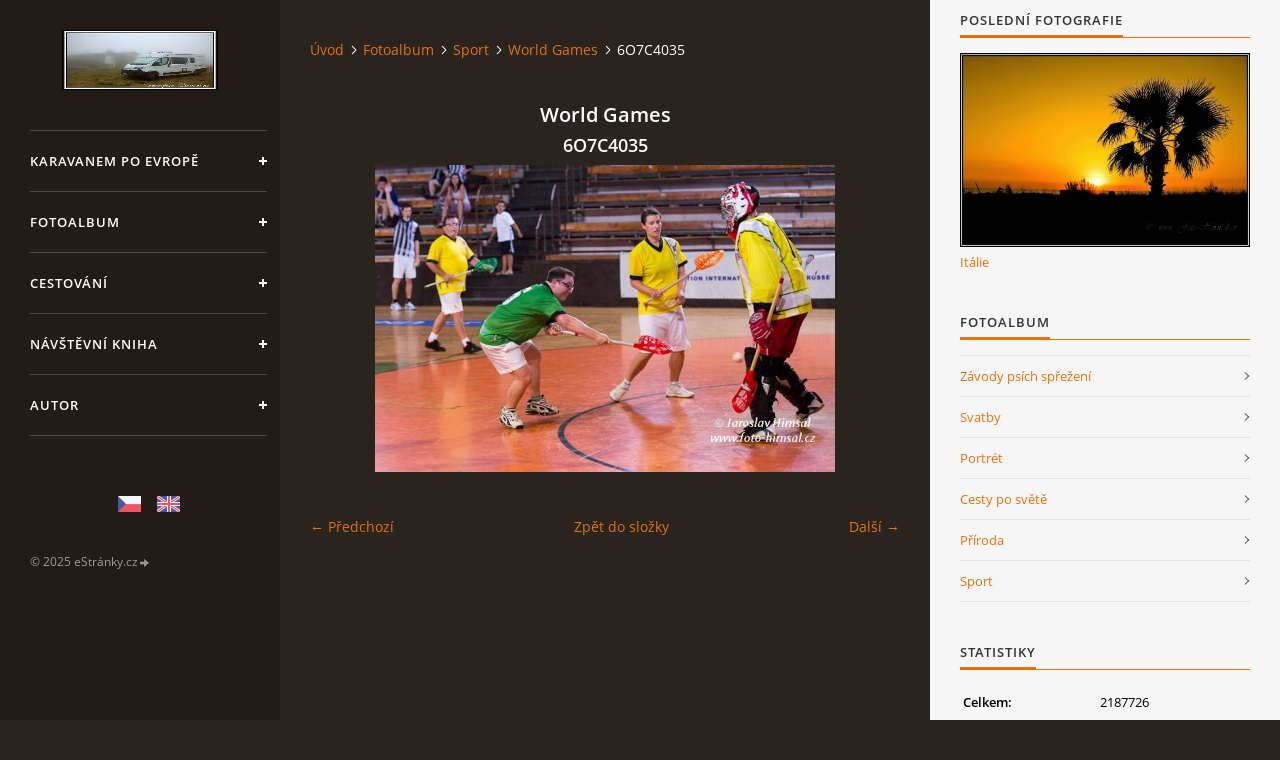

--- FILE ---
content_type: text/html; charset=UTF-8
request_url: https://www.foto-hirnsal.cz/fotoalbum/sport/world-games/6o7c4035.html
body_size: 4347
content:
<?xml version="1.0" encoding="utf-8"?>
<!DOCTYPE html PUBLIC "-//W3C//DTD XHTML 1.0 Transitional//EN" "http://www.w3.org/TR/xhtml1/DTD/xhtml1-transitional.dtd">
<html lang="cs" xml:lang="cs" xmlns="http://www.w3.org/1999/xhtml" xmlns:fb="http://ogp.me/ns/fb#">

<head>

    <meta http-equiv="content-type" content="text/html; charset=utf-8" />
    <meta name="description" content="Cestování,příroda,sport,lakros,interkros,boxlakros

" />
    <meta name="keywords" content="Fotografie,cestování,sport,lakros,boxlakros,interkros,příroda" />
    <meta name="robots" content="all,follow" />
    <meta name="author" content="www.foto-hirnsal.cz" />
    <meta name="viewport" content="width=device-width, initial-scale=1">
    
    <title>
        www.foto-hirnsal.cz - Fotoalbum - Sport - World Games - 6O7C4035
    </title>
    <link rel="stylesheet" href="https://s3a.estranky.cz/css/d1000000393.css?nc=235905609" type="text/css" /><style type="text/css">#header .inner_frame {
background-image: url('/img/ulogo.36.jpeg');
}</style><style type="text/css">#nav-column #logo a { background-image: url('/img/picture/18/%3Adesign%3Alogofirms%3A1000000393%3A01--2-.jpg');}</style>
<link rel="stylesheet" href="//code.jquery.com/ui/1.12.1/themes/base/jquery-ui.css">
<script src="//code.jquery.com/jquery-1.12.4.js"></script>
<script src="//code.jquery.com/ui/1.12.1/jquery-ui.js"></script>
<script type="text/javascript" src="https://s3c.estranky.cz/js/ui.js?nc=1" id="index_script" ></script><meta property="og:title" content="6O7C4035" />
<meta property="og:type" content="article" />
<meta property="og:url" content="https://www.foto-hirnsal.cz/fotoalbum/sport/world-games/6o7c4035.html" />
<meta property="og:image" content="https://www.foto-hirnsal.cz/img/tiny/764.jpg" />
<meta property="og:site_name" content="https://www.foto-hirnsal.cz" />
<meta property="og:description" content="" />
			<script type="text/javascript">
				dataLayer = [{
					'subscription': 'true',
				}];
			</script>
			

    <script>
        function toggleMenu(){
            var cw = document.getElementById('column-wrap');
            var b = document.getElementById('menu-button');
            cw.classList.toggle('menu-open');
            b.classList.toggle('menu-open');
        }
    </script>
</head>
<body class="">
<!-- Wrapping the whole page, may have fixed or fluid width -->
<div id="whole-page">

    

    <!-- Because of the matter of accessibility (text browsers,
    voice readers) we include a link leading to the page content and
    navigation } you'll probably want to hide them using display: none
    in your stylesheet -->

    <a href="#articles" class="accessibility-links">Jdi na obsah</a>
    <a href="#navigation" class="accessibility-links">Jdi na menu</a>

    <!-- We'll fill the document using horizontal rules thus separating
    the logical chunks of the document apart -->
    <hr />

    

    <!-- Wrapping the document's visible part -->
    <div id="document">
        <div id="in-document">


            <div id="column-wrap">
                <div id="nav-column">
                    <div id="logo">
                        <a href="/"></a>
                    </div>
                    <button type="button" class="navbar-toggle" onclick="toggleMenu()" id="menu-button"></button>
                    <div class="nav-scroll">
                        <div class="nav-scroll-wrap">
                            <!-- Such navigation allows both horizontal and vertical rendering -->
<div id="navigation">
    <div class="inner_frame">
        <h2>Menu
            <span id="nav-decoration" class="decoration"></span>
        </h2>
        <nav>
            <menu class="menu-type-onclick">
                <li class="">
  <a href="/clanky/karavanem-po-evrope/">Karavanem po Evropě</a>
     
</li>
<li class="">
  <a href="/fotoalbum/">Fotoalbum</a>
     
</li>
<li class="">
  <a href="/clanky/cestovani/">Cestování</a>
     
</li>
<li class="">
  <a href="/clanky/navstevni-kniha.html">Návštěvní kniha</a>
     
</li>
<li class="">
  <a href="/clanky/autor/">Autor</a>
     
</li>

            </menu>
        </nav>
        <div id="clear6" class="clear">
          &nbsp;
        </div>
    </div>
</div>
<!-- menu ending -->

                            
                            
                            <!-- Languages -->
  <div id="languages" class="section">
    <h2>Jazyky
      <span id="nav-languages" class="decoration"></span>
    </h2>
    <div class="inner_frame">
      <a href="/"><img src="//www006.estranky.cz/resources/estranky.cz/global/img/flags/cz.png" alt = "Čeština"  /></a><a href="/en/"><img src="//www006.estranky.cz/resources/estranky.cz/global/img/flags/en.png" alt = "English"  /></a>
    </div>
  </div>
<!-- /Languages -->
<hr />

                                            <!-- Footer -->
                <div id="footer">
                    <div class="inner_frame">
                        <p>
                            &copy; 2025 eStránky.cz <span class="hide">|</span> <a class="promolink promolink-paid" href="//www.estranky.cz/" title="Tvorba webových stránek zdarma, jednoduše a do 5 minut."><strong>Tvorba webových stránek</strong></a> 
                            
                            
                            
                            
                            
                            
                        </p>
                        
                        
                    </div>
                </div>
                <!-- /Footer -->

                        </div>
                    </div>
                </div>
            </div>

            <!-- body of the page -->
            <div id="body">

                <!-- Possible clearing elements (more through the document) -->
                <div id="clear1" class="clear">
                    &nbsp;
                </div>
                <hr />


                <!-- main page content -->
                <div id="content">
                    <!-- header -->
  <div id="header">
      <div class="title-mobile">
            <h1 class="head-left hidden">
  <a href="https://www.foto-hirnsal.cz/" title="" style="display:none;"></a>
  <span title="">
  </span>
</h1>
      </div>
     <div class="inner_frame">
        <!-- This construction allows easy image replacement -->
          <div class="title-desktop">
           <h1 class="head-left hidden">
  <a href="https://www.foto-hirnsal.cz/" title="" style="display:none;"></a>
  <span title="">
  </span>
</h1>
          </div>
        <div id="header-decoration" class="decoration">
        </div>
     </div>
  </div>
<!-- /header -->

                    <!-- Breadcrumb navigation -->
<div id="breadcrumb-nav">
  <a href="/">Úvod</a><a href="/fotoalbum/">Fotoalbum</a><a href="/fotoalbum/sport/">Sport</a><a href="/fotoalbum/sport/world-games/">World Games</a><span>6O7C4035</span>
</div>
<hr />

                    <script language="JavaScript" type="text/javascript">
  <!--
    index_setCookieData('index_curr_photo', 764);
  //-->
</script>

<div id="slide">
  <h2>World Games</h2>
  <div id="click">
    <h3 id="photo_curr_title">6O7C4035</h3>
    <div class="slide-img">
      <a href="/fotoalbum/sport/world-games/6o7c3990.html" class="previous-photo"  id="photo_prev_a" title="předchozí fotka"><span>&laquo;</span></a>  <!-- previous photo -->

      <a href="/fotoalbum/sport/world-games/6o7c4035.-.html" class="actual-photo" onclick="return index_photo_open(this,'_fullsize');" id="photo_curr_a"><img src="/img/mid/764/6o7c4035.jpg" alt="" width="460" height="307"  id="photo_curr_img" /></a>   <!-- actual shown photo -->

      <a href="/fotoalbum/sport/world-games/6o7c4071.html" class="next-photo"  id="photo_next_a" title="další fotka"><span>&raquo;</span></a>  <!-- next photo -->

      <br /> <!-- clear -->
    </div>
    <p id="photo_curr_comment">
      
    </p>
    <div class="fb-like" data-href="https://www.foto-hirnsal.cz/fotoalbum/sport/world-games/6o7c4035.html" data-layout="button_count" data-show-faces="true" data-action="like" data-share="false" data-colorscheme="dark"></div>
  </div>
  <!-- TODO: javascript -->
<script type="text/javascript">
  <!--
    var index_ss_type = "small";
    var index_ss_nexthref = "/fotoalbum/sport/world-games/6o7c4071.html";
    var index_ss_firsthref = "/fotoalbum/sport/world-games/6o7c3849.html";
    index_ss_init ();
  //-->
</script>

  <div class="slidenav">
    <div class="back" id="photo_prev_div">
      <a href="/fotoalbum/sport/world-games/6o7c3990.html" id="photo_ns_prev_a">&larr; Předchozí</a>

    </div>
    <div class="forward" id="photo_next_div">
      <a href="/fotoalbum/sport/world-games/6o7c4071.html" id="photo_ns_next_a">Další &rarr;</a>

    </div>
    <a href="/fotoalbum/sport/world-games/">Zpět do složky</a>
    <br />
  </div>
  
  <script type="text/javascript">
    <!--
      index_photo_init ();
    //-->
  </script>
</div>

                </div>
                <!-- /main page content -->

                <div id="clear3" class="clear">
                    &nbsp;
                </div>
                <hr />

                <!-- Side column left/right -->
                <div class="column">

                    <!-- Inner column -->
                    <div id="inner-column" class="inner_frame">

                        
                        
                        
                        <!-- Last photo -->
<div id="last-photo" class="section">
    <h2>Poslední fotografie
        <span id="last-photo-decoration" class="decoration">
        </span></h2>
    <div class="inner_frame">
        <div class="inner_wrap">
            <div class="wrap-of-wrap">
                <div class="wrap-of-photo">
                    <a href="/fotoalbum/cesty-po-svete/italie/">
                        <img src="/img/mid/6242/034.jpg" alt="034" width="75" height="50" /></a>
                </div>
            </div>
            <span>
                <a href="/fotoalbum/cesty-po-svete/italie/">Itálie</a>
            </span>
        </div>
    </div>
</div>
<!-- /Last photo -->
<hr />

                        <!-- Photo album -->
  <div id="photo-album-nav" class="section">
    <h2>Fotoalbum
      <span id="photo-album-decoration" class="decoration">
      </span></h2>
    <div class="inner_frame">
      <ul>
        <li class="first ">
  <a href="/fotoalbum/zavody-psich-sprezeni/">
    Závody psích spřežení</a></li>
<li class="">
  <a href="/fotoalbum/svatby/">
    Svatby</a></li>
<li class="">
  <a href="/fotoalbum/portret,masky,karneval/">
    Portrét</a></li>
<li class="">
  <a href="/fotoalbum/cesty-po-svete/">
    Cesty po světě</a></li>
<li class="">
  <a href="/fotoalbum/priroda/">
    Příroda</a></li>
<li class="last ">
  <a href="/fotoalbum/sport/">
    Sport</a></li>

      </ul>
    </div>
  </div>
<!-- /Photo album -->
<hr />

                        
                        
                        
                        
                        
                        
                        
                        
                        <!-- Stats -->
  <div id="stats" class="section">
    <h2>Statistiky
      <span id="stats-decoration" class="decoration">
      </span></h2>
    <div class="inner_frame">
      <!-- Keeping in mind people with disabilities (summary, caption) as well as worshipers of semantic web -->
      <table summary="Statistiky">

        <tfoot>
          <tr>
            <th scope="row">Online:</th>
            <td>15</td>
          </tr>
        </tfoot>

        <tbody>
          <tr>
            <th scope="row">Celkem:</th>
            <td>2187726</td>
          </tr>
          <tr>
            <th scope="row">Měsíc:</th>
            <td>46804</td>
          </tr>
          <tr>
            <th scope="row">Den:</th>
            <td>1423</td>
          </tr>
        </tbody>
      </table>
    </div>
  </div>
<!-- Stats -->
<hr />
                        
                    </div>
                    <!-- /Inner column -->

                    <div id="clear4" class="clear">
                        &nbsp;
                    </div>

                </div>
                <!-- /end of first column -->

                <div id="clear5" class="clear">
                    &nbsp;
                </div>
                <hr />

                <div id="decoration1" class="decoration">
                </div>
                <div id="decoration2" class="decoration">
                </div>
                <!-- /Meant for additional graphics inside the body of the page -->
            </div>
            <!-- /body -->

            <div id="clear2" class="clear">
                &nbsp;
            </div>
            <hr />


            <div id="decoration3" class="decoration">
            </div>
            <div id="decoration4" class="decoration">
            </div>
            <!-- /Meant for additional graphics inside the document -->

        </div>
    </div>

    <div id="decoration5" class="decoration">
    </div>
    <div id="decoration6" class="decoration">
    </div>
    <!-- /Meant for additional graphics inside the page -->

    
    <!-- block for board position-->

</div>
<div id="fb-root"></div>
<script async defer src="https://connect.facebook.net/cs_CZ/sdk.js#xfbml=1&version=v3.2&appId=979412989240140&autoLogAppEvents=1"></script><!-- NO GEMIUS -->
</body>
</html>